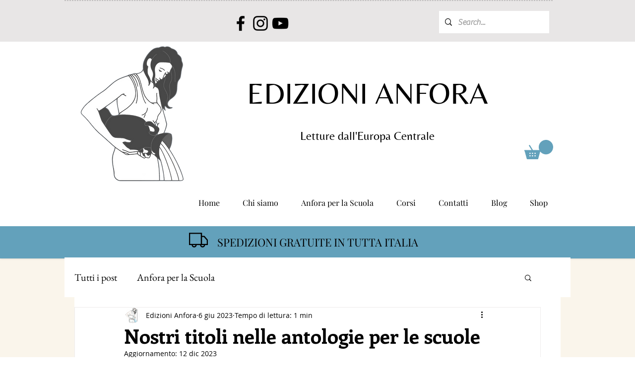

--- FILE ---
content_type: text/css; charset=utf-8
request_url: https://www.edizionianfora.net/_serverless/pro-gallery-css-v4-server/layoutCss?ver=2&id=a600d-not-scoped&items=3449_1036_1462%7C3426_1610_1992&container=830.71875_740_456_720&options=gallerySizeType:px%7CenableInfiniteScroll:true%7CtitlePlacement:SHOW_ON_HOVER%7CimageMargin:5%7CgalleryLayout:0%7CisVertical:true%7CgallerySizePx:300%7CcubeType:fill%7CgalleryThumbnailsAlignment:none
body_size: -213
content:
#pro-gallery-a600d-not-scoped [data-hook="item-container"][data-idx="0"].gallery-item-container{opacity: 1 !important;display: block !important;transition: opacity .2s ease !important;top: 0px !important;left: 0px !important;right: auto !important;height: 343px !important;width: 243px !important;} #pro-gallery-a600d-not-scoped [data-hook="item-container"][data-idx="0"] .gallery-item-common-info-outer{height: 100% !important;} #pro-gallery-a600d-not-scoped [data-hook="item-container"][data-idx="0"] .gallery-item-common-info{height: 100% !important;width: 100% !important;} #pro-gallery-a600d-not-scoped [data-hook="item-container"][data-idx="0"] .gallery-item-wrapper{width: 243px !important;height: 343px !important;margin: 0 !important;} #pro-gallery-a600d-not-scoped [data-hook="item-container"][data-idx="0"] .gallery-item-content{width: 243px !important;height: 343px !important;margin: 0px 0px !important;opacity: 1 !important;} #pro-gallery-a600d-not-scoped [data-hook="item-container"][data-idx="0"] .gallery-item-hover{width: 243px !important;height: 343px !important;opacity: 1 !important;} #pro-gallery-a600d-not-scoped [data-hook="item-container"][data-idx="0"] .item-hover-flex-container{width: 243px !important;height: 343px !important;margin: 0px 0px !important;opacity: 1 !important;} #pro-gallery-a600d-not-scoped [data-hook="item-container"][data-idx="0"] .gallery-item-wrapper img{width: 100% !important;height: 100% !important;opacity: 1 !important;} #pro-gallery-a600d-not-scoped [data-hook="item-container"][data-idx="1"].gallery-item-container{opacity: 1 !important;display: block !important;transition: opacity .2s ease !important;top: 0px !important;left: 248px !important;right: auto !important;height: 302px !important;width: 244px !important;} #pro-gallery-a600d-not-scoped [data-hook="item-container"][data-idx="1"] .gallery-item-common-info-outer{height: 100% !important;} #pro-gallery-a600d-not-scoped [data-hook="item-container"][data-idx="1"] .gallery-item-common-info{height: 100% !important;width: 100% !important;} #pro-gallery-a600d-not-scoped [data-hook="item-container"][data-idx="1"] .gallery-item-wrapper{width: 244px !important;height: 302px !important;margin: 0 !important;} #pro-gallery-a600d-not-scoped [data-hook="item-container"][data-idx="1"] .gallery-item-content{width: 244px !important;height: 302px !important;margin: 0px 0px !important;opacity: 1 !important;} #pro-gallery-a600d-not-scoped [data-hook="item-container"][data-idx="1"] .gallery-item-hover{width: 244px !important;height: 302px !important;opacity: 1 !important;} #pro-gallery-a600d-not-scoped [data-hook="item-container"][data-idx="1"] .item-hover-flex-container{width: 244px !important;height: 302px !important;margin: 0px 0px !important;opacity: 1 !important;} #pro-gallery-a600d-not-scoped [data-hook="item-container"][data-idx="1"] .gallery-item-wrapper img{width: 100% !important;height: 100% !important;opacity: 1 !important;} #pro-gallery-a600d-not-scoped .pro-gallery-prerender{height:343px !important;}#pro-gallery-a600d-not-scoped {height:343px !important; width:740px !important;}#pro-gallery-a600d-not-scoped .pro-gallery-margin-container {height:343px !important;}#pro-gallery-a600d-not-scoped .pro-gallery {height:343px !important; width:740px !important;}#pro-gallery-a600d-not-scoped .pro-gallery-parent-container {height:343px !important; width:745px !important;}